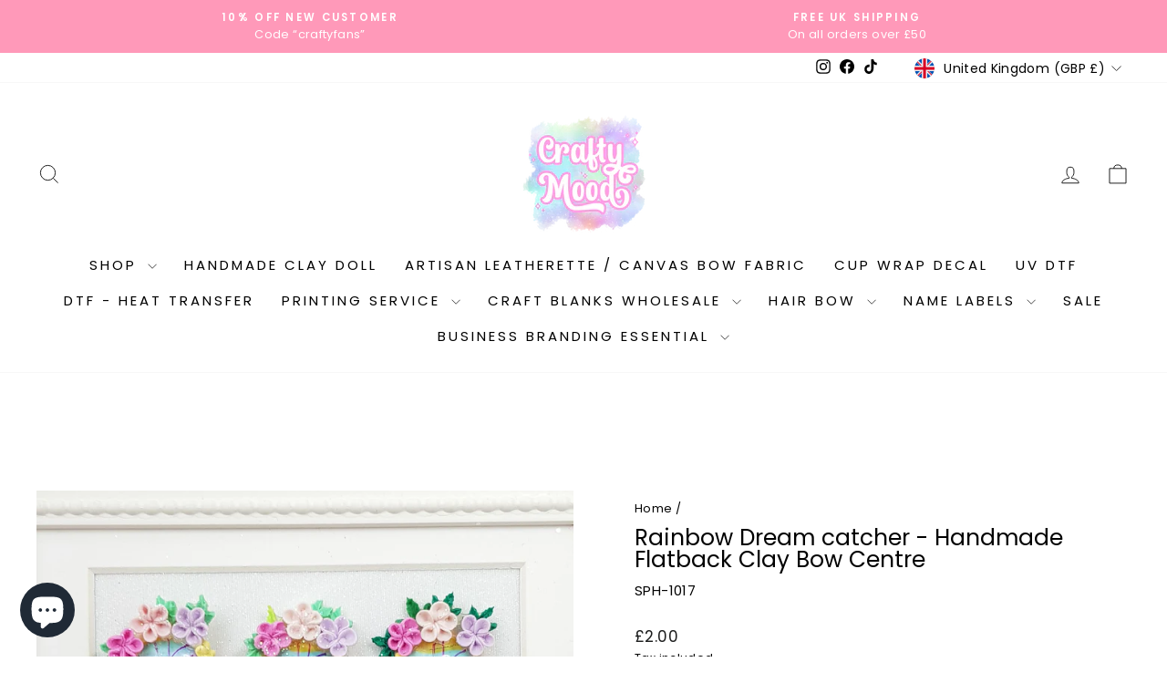

--- FILE ---
content_type: text/javascript; charset=utf-8
request_url: https://craftymood.com/products/rainbow-dream-catcher-handmade-flatback-clay-bow-centre.js
body_size: 110
content:
{"id":5278097473699,"title":"Rainbow Dream catcher - Handmade Flatback Clay Bow Centre","handle":"rainbow-dream-catcher-handmade-flatback-clay-bow-centre","description":"These are sold individually unless stated as a set. Please check the measurement before purchase . Perfect for bow making , jewelry making (as pendant for bubblegum necklace , ring , bracelet ) , bookscrapping , key chain, magnet, needle minder , planner paper clip and many more \u003cbr\u003eClay embellishment measurement approx 4 cm tall.\u003cbr\u003e\u003cbr\u003e*Handmade (air dry clay, protective varnish )\u003cbr\u003e\u003cbr\u003ePlease note that due to the handmade nature of this item: :\u003cbr\u003e* Minimal stains or lint particles may exist on the charm\u003cbr\u003e* Slight differences between the picture and the actual charm may exist\u003cbr\u003e* Please treat the clay with care for a long lifespan \u003cbr\u003e\u003cbr\u003e*Please note these are NOT Toys and due to small parts these could cause potential risk to small children from choking. Please do not leave your child unattended with these embellishments.\u003cbr\u003e\u003cbr\u003eIf you are reselling these on your craft projects please make customers aware of the Potential risks.","published_at":"2020-06-10T18:19:27+01:00","created_at":"2020-06-10T04:28:35+01:00","vendor":"Crafty Mood","type":"","tags":["09june","Insourcing","novelty","preorder","sph"],"price":200,"price_min":200,"price_max":200,"available":false,"price_varies":false,"compare_at_price":null,"compare_at_price_min":0,"compare_at_price_max":0,"compare_at_price_varies":false,"variants":[{"id":34583639687331,"title":"Default Title","option1":"Default Title","option2":null,"option3":null,"sku":"SPH-1017","requires_shipping":true,"taxable":true,"featured_image":null,"available":false,"name":"Rainbow Dream catcher - Handmade Flatback Clay Bow Centre","public_title":null,"options":["Default Title"],"price":200,"weight":1,"compare_at_price":null,"inventory_management":"shopify","barcode":"","requires_selling_plan":false,"selling_plan_allocations":[]}],"images":["\/\/cdn.shopify.com\/s\/files\/1\/2352\/2215\/products\/Rainbowdreamcatcher2.jpg?v=1591759717"],"featured_image":"\/\/cdn.shopify.com\/s\/files\/1\/2352\/2215\/products\/Rainbowdreamcatcher2.jpg?v=1591759717","options":[{"name":"Title","position":1,"values":["Default Title"]}],"url":"\/products\/rainbow-dream-catcher-handmade-flatback-clay-bow-centre","media":[{"alt":null,"id":9484490014883,"position":1,"preview_image":{"aspect_ratio":1.0,"height":2160,"width":2160,"src":"https:\/\/cdn.shopify.com\/s\/files\/1\/2352\/2215\/products\/Rainbowdreamcatcher2.jpg?v=1591759717"},"aspect_ratio":1.0,"height":2160,"media_type":"image","src":"https:\/\/cdn.shopify.com\/s\/files\/1\/2352\/2215\/products\/Rainbowdreamcatcher2.jpg?v=1591759717","width":2160}],"requires_selling_plan":false,"selling_plan_groups":[]}

--- FILE ---
content_type: text/javascript; charset=utf-8
request_url: https://craftymood.com/products/rainbow-dream-catcher-handmade-flatback-clay-bow-centre.js
body_size: 1060
content:
{"id":5278097473699,"title":"Rainbow Dream catcher - Handmade Flatback Clay Bow Centre","handle":"rainbow-dream-catcher-handmade-flatback-clay-bow-centre","description":"These are sold individually unless stated as a set. Please check the measurement before purchase . Perfect for bow making , jewelry making (as pendant for bubblegum necklace , ring , bracelet ) , bookscrapping , key chain, magnet, needle minder , planner paper clip and many more \u003cbr\u003eClay embellishment measurement approx 4 cm tall.\u003cbr\u003e\u003cbr\u003e*Handmade (air dry clay, protective varnish )\u003cbr\u003e\u003cbr\u003ePlease note that due to the handmade nature of this item: :\u003cbr\u003e* Minimal stains or lint particles may exist on the charm\u003cbr\u003e* Slight differences between the picture and the actual charm may exist\u003cbr\u003e* Please treat the clay with care for a long lifespan \u003cbr\u003e\u003cbr\u003e*Please note these are NOT Toys and due to small parts these could cause potential risk to small children from choking. Please do not leave your child unattended with these embellishments.\u003cbr\u003e\u003cbr\u003eIf you are reselling these on your craft projects please make customers aware of the Potential risks.","published_at":"2020-06-10T18:19:27+01:00","created_at":"2020-06-10T04:28:35+01:00","vendor":"Crafty Mood","type":"","tags":["09june","Insourcing","novelty","preorder","sph"],"price":200,"price_min":200,"price_max":200,"available":false,"price_varies":false,"compare_at_price":null,"compare_at_price_min":0,"compare_at_price_max":0,"compare_at_price_varies":false,"variants":[{"id":34583639687331,"title":"Default Title","option1":"Default Title","option2":null,"option3":null,"sku":"SPH-1017","requires_shipping":true,"taxable":true,"featured_image":null,"available":false,"name":"Rainbow Dream catcher - Handmade Flatback Clay Bow Centre","public_title":null,"options":["Default Title"],"price":200,"weight":1,"compare_at_price":null,"inventory_management":"shopify","barcode":"","requires_selling_plan":false,"selling_plan_allocations":[]}],"images":["\/\/cdn.shopify.com\/s\/files\/1\/2352\/2215\/products\/Rainbowdreamcatcher2.jpg?v=1591759717"],"featured_image":"\/\/cdn.shopify.com\/s\/files\/1\/2352\/2215\/products\/Rainbowdreamcatcher2.jpg?v=1591759717","options":[{"name":"Title","position":1,"values":["Default Title"]}],"url":"\/products\/rainbow-dream-catcher-handmade-flatback-clay-bow-centre","media":[{"alt":null,"id":9484490014883,"position":1,"preview_image":{"aspect_ratio":1.0,"height":2160,"width":2160,"src":"https:\/\/cdn.shopify.com\/s\/files\/1\/2352\/2215\/products\/Rainbowdreamcatcher2.jpg?v=1591759717"},"aspect_ratio":1.0,"height":2160,"media_type":"image","src":"https:\/\/cdn.shopify.com\/s\/files\/1\/2352\/2215\/products\/Rainbowdreamcatcher2.jpg?v=1591759717","width":2160}],"requires_selling_plan":false,"selling_plan_groups":[]}